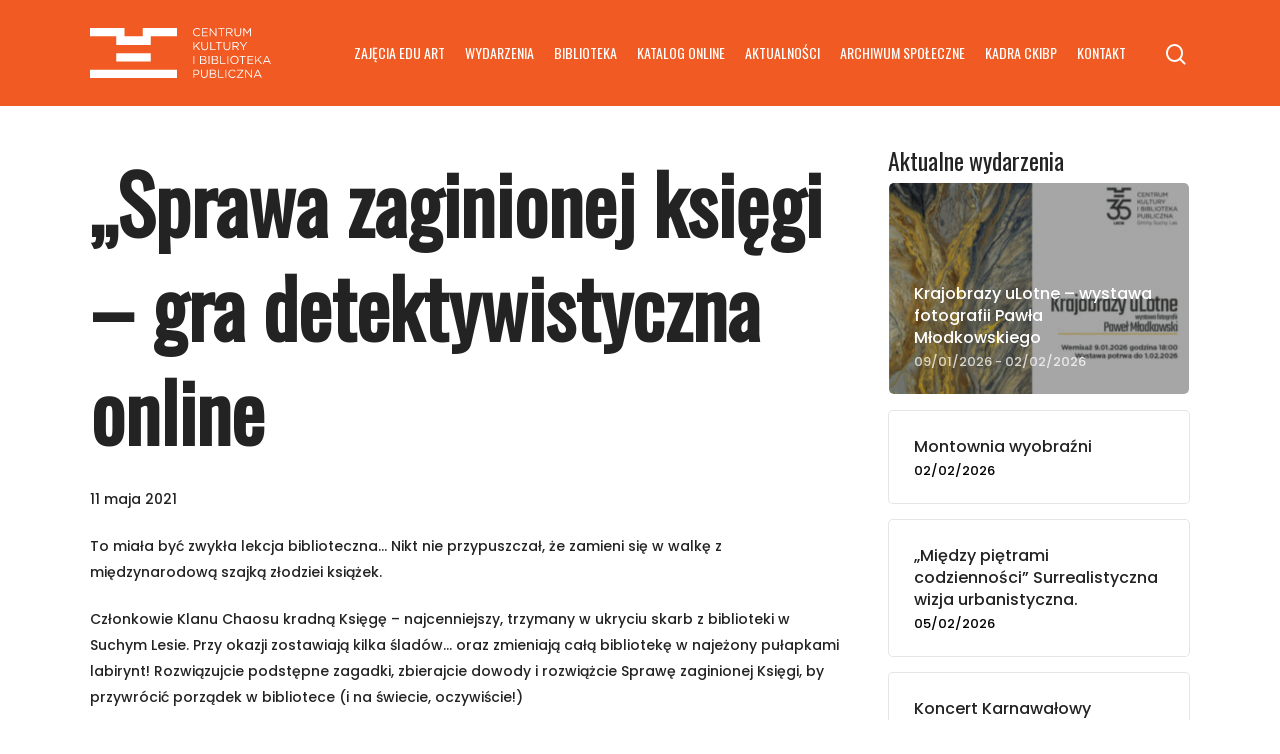

--- FILE ---
content_type: text/html; charset=UTF-8
request_url: https://osrodekkultury.pl/aktualnosc/sprawa-zaginionej-ksiegi-gra-detektywistyczna-online/
body_size: 13471
content:
<!DOCTYPE html>

<html dir="ltr" lang="pl-PL" prefix="og: https://ogp.me/ns#" class="no-js">
<head>
	
	<meta charset="UTF-8">
	
	<meta name="viewport" content="width=device-width, initial-scale=1, maximum-scale=1, user-scalable=0" /><link media="all" href="https://osrodekkultury.pl/wp-content/cache/autoptimize/css/autoptimize_a87ee1987de692e1c24bf43caef232b3.css" rel="stylesheet"><title>„Sprawa zaginionej księgi – gra detektywistyczna online • Centrum Kultury i Biblioteka Publiczna Suchy Las</title>

		<!-- All in One SEO 4.8.7 - aioseo.com -->
	<meta name="description" content="To miała być zwykła lekcja biblioteczna… Nikt nie przypuszczał, że zamieni się w walkę z międzynarodową szajką złodziei książek. Członkowie Klanu Chaosu kradną Księgę – najcenniejszy, trzymany w ukryciu skarb z biblioteki w Suchym Lesie. Przy okazji zostawiają kilka śladów… oraz zmieniają całą bibliotekę w najeżony pułapkami labirynt! Rozwiązujcie podstępne zagadki, zbierajcie dowody i rozwiążcie" />
	<meta name="robots" content="max-image-preview:large" />
	<link rel="canonical" href="https://osrodekkultury.pl/aktualnosc/sprawa-zaginionej-ksiegi-gra-detektywistyczna-online/" />
	<meta name="generator" content="All in One SEO (AIOSEO) 4.8.7" />
		<meta property="og:locale" content="pl_PL" />
		<meta property="og:site_name" content="Centrum Kultury i Biblioteka Publiczna Suchy Las • To miała być zwykła lekcja biblioteczna… Nikt nie przypuszczał, że zamieni się w walkę z międzynarodową szajką złodziei książek. Członkowie Klanu Chaosu kradną Księgę – najcenniejszy, trzymany w ukryciu skarb z biblioteki w Suchym Lesie. Przy okazji zostawiają kilka śladów… oraz zmieniają całą bibliotekę w najeżony pułapkami labirynt! Rozwiązujcie podstępne zagadki, zbierajcie dowody i rozwiążcie" />
		<meta property="og:type" content="article" />
		<meta property="og:title" content="„Sprawa zaginionej księgi – gra detektywistyczna online • Centrum Kultury i Biblioteka Publiczna Suchy Las" />
		<meta property="og:description" content="To miała być zwykła lekcja biblioteczna… Nikt nie przypuszczał, że zamieni się w walkę z międzynarodową szajką złodziei książek. Członkowie Klanu Chaosu kradną Księgę – najcenniejszy, trzymany w ukryciu skarb z biblioteki w Suchym Lesie. Przy okazji zostawiają kilka śladów… oraz zmieniają całą bibliotekę w najeżony pułapkami labirynt! Rozwiązujcie podstępne zagadki, zbierajcie dowody i rozwiążcie" />
		<meta property="og:url" content="https://osrodekkultury.pl/aktualnosc/sprawa-zaginionej-ksiegi-gra-detektywistyczna-online/" />
		<meta property="og:image" content="https://osrodekkultury.pl/wp-content/uploads/2014/06/logo-CKIBP-z-pełną-nazwą1.jpg" />
		<meta property="og:image:secure_url" content="https://osrodekkultury.pl/wp-content/uploads/2014/06/logo-CKIBP-z-pełną-nazwą1.jpg" />
		<meta property="og:image:width" content="650" />
		<meta property="og:image:height" content="241" />
		<meta property="article:published_time" content="2021-05-11T07:45:03+00:00" />
		<meta property="article:modified_time" content="2021-05-11T07:45:03+00:00" />
		<meta property="article:publisher" content="https://www.facebook.com/CKiBP" />
		<meta name="twitter:card" content="summary" />
		<meta name="twitter:title" content="„Sprawa zaginionej księgi – gra detektywistyczna online • Centrum Kultury i Biblioteka Publiczna Suchy Las" />
		<meta name="twitter:description" content="To miała być zwykła lekcja biblioteczna… Nikt nie przypuszczał, że zamieni się w walkę z międzynarodową szajką złodziei książek. Członkowie Klanu Chaosu kradną Księgę – najcenniejszy, trzymany w ukryciu skarb z biblioteki w Suchym Lesie. Przy okazji zostawiają kilka śladów… oraz zmieniają całą bibliotekę w najeżony pułapkami labirynt! Rozwiązujcie podstępne zagadki, zbierajcie dowody i rozwiążcie" />
		<meta name="twitter:image" content="https://osrodekkultury.pl/wp-content/uploads/2014/06/logo-CKIBP-z-pełną-nazwą1.jpg" />
		<script type="application/ld+json" class="aioseo-schema">
			{"@context":"https:\/\/schema.org","@graph":[{"@type":"BreadcrumbList","@id":"https:\/\/osrodekkultury.pl\/aktualnosc\/sprawa-zaginionej-ksiegi-gra-detektywistyczna-online\/#breadcrumblist","itemListElement":[{"@type":"ListItem","@id":"https:\/\/osrodekkultury.pl#listItem","position":1,"name":"Home","item":"https:\/\/osrodekkultury.pl","nextItem":{"@type":"ListItem","@id":"https:\/\/osrodekkultury.pl\/aktualnosc\/#listItem","name":"Aktualnosci"}},{"@type":"ListItem","@id":"https:\/\/osrodekkultury.pl\/aktualnosc\/#listItem","position":2,"name":"Aktualnosci","item":"https:\/\/osrodekkultury.pl\/aktualnosc\/","nextItem":{"@type":"ListItem","@id":"https:\/\/osrodekkultury.pl\/kategorie-aktualnosci\/aktualnosci\/#listItem","name":"Aktualno\u015bci"},"previousItem":{"@type":"ListItem","@id":"https:\/\/osrodekkultury.pl#listItem","name":"Home"}},{"@type":"ListItem","@id":"https:\/\/osrodekkultury.pl\/kategorie-aktualnosci\/aktualnosci\/#listItem","position":3,"name":"Aktualno\u015bci","item":"https:\/\/osrodekkultury.pl\/kategorie-aktualnosci\/aktualnosci\/","nextItem":{"@type":"ListItem","@id":"https:\/\/osrodekkultury.pl\/aktualnosc\/sprawa-zaginionej-ksiegi-gra-detektywistyczna-online\/#listItem","name":"&#8222;Sprawa zaginionej ksi\u0119gi &#8211; gra detektywistyczna online"},"previousItem":{"@type":"ListItem","@id":"https:\/\/osrodekkultury.pl\/aktualnosc\/#listItem","name":"Aktualnosci"}},{"@type":"ListItem","@id":"https:\/\/osrodekkultury.pl\/aktualnosc\/sprawa-zaginionej-ksiegi-gra-detektywistyczna-online\/#listItem","position":4,"name":"&#8222;Sprawa zaginionej ksi\u0119gi &#8211; gra detektywistyczna online","previousItem":{"@type":"ListItem","@id":"https:\/\/osrodekkultury.pl\/kategorie-aktualnosci\/aktualnosci\/#listItem","name":"Aktualno\u015bci"}}]},{"@type":"Organization","@id":"https:\/\/osrodekkultury.pl\/#organization","name":"Centrum Kultury i Biblioteka Publiczna Suchy Las","description":"Wydarzenia, nowo\u015bci ksi\u0105\u017ckowe, aktualno\u015bci Centrum Kultury","url":"https:\/\/osrodekkultury.pl\/","telephone":"+48612500401","logo":{"@type":"ImageObject","url":"https:\/\/osrodekkultury.pl\/wp-content\/uploads\/2014\/01\/centrum-kultury-logo-1.png","@id":"https:\/\/osrodekkultury.pl\/aktualnosc\/sprawa-zaginionej-ksiegi-gra-detektywistyczna-online\/#organizationLogo","width":231,"height":71},"image":{"@id":"https:\/\/osrodekkultury.pl\/aktualnosc\/sprawa-zaginionej-ksiegi-gra-detektywistyczna-online\/#organizationLogo"}},{"@type":"WebPage","@id":"https:\/\/osrodekkultury.pl\/aktualnosc\/sprawa-zaginionej-ksiegi-gra-detektywistyczna-online\/#webpage","url":"https:\/\/osrodekkultury.pl\/aktualnosc\/sprawa-zaginionej-ksiegi-gra-detektywistyczna-online\/","name":"\u201eSprawa zaginionej ksi\u0119gi \u2013 gra detektywistyczna online \u2022 Centrum Kultury i Biblioteka Publiczna Suchy Las","description":"To mia\u0142a by\u0107 zwyk\u0142a lekcja biblioteczna\u2026 Nikt nie przypuszcza\u0142, \u017ce zamieni si\u0119 w walk\u0119 z mi\u0119dzynarodow\u0105 szajk\u0105 z\u0142odziei ksi\u0105\u017cek. Cz\u0142onkowie Klanu Chaosu kradn\u0105 Ksi\u0119g\u0119 \u2013 najcenniejszy, trzymany w ukryciu skarb z biblioteki w Suchym Lesie. Przy okazji zostawiaj\u0105 kilka \u015blad\u00f3w\u2026 oraz zmieniaj\u0105 ca\u0142\u0105 bibliotek\u0119 w naje\u017cony pu\u0142apkami labirynt! Rozwi\u0105zujcie podst\u0119pne zagadki, zbierajcie dowody i rozwi\u0105\u017ccie","inLanguage":"pl-PL","isPartOf":{"@id":"https:\/\/osrodekkultury.pl\/#website"},"breadcrumb":{"@id":"https:\/\/osrodekkultury.pl\/aktualnosc\/sprawa-zaginionej-ksiegi-gra-detektywistyczna-online\/#breadcrumblist"},"image":{"@type":"ImageObject","url":"https:\/\/osrodekkultury.pl\/wp-content\/uploads\/2021\/05\/Sprawa-zaginionej-ksiegi-SZYLD-2.jpg","@id":"https:\/\/osrodekkultury.pl\/aktualnosc\/sprawa-zaginionej-ksiegi-gra-detektywistyczna-online\/#mainImage","width":2250,"height":1544},"primaryImageOfPage":{"@id":"https:\/\/osrodekkultury.pl\/aktualnosc\/sprawa-zaginionej-ksiegi-gra-detektywistyczna-online\/#mainImage"},"datePublished":"2021-05-11T09:45:03+02:00","dateModified":"2021-05-11T09:45:03+02:00"},{"@type":"WebSite","@id":"https:\/\/osrodekkultury.pl\/#website","url":"https:\/\/osrodekkultury.pl\/","name":"Centrum Kultury i Biblioteka Publiczna Suchy Las","description":"Wydarzenia, nowo\u015bci ksi\u0105\u017ckowe, aktualno\u015bci Centrum Kultury","inLanguage":"pl-PL","publisher":{"@id":"https:\/\/osrodekkultury.pl\/#organization"}}]}
		</script>
		<!-- All in One SEO -->

<link rel='dns-prefetch' href='//fonts.googleapis.com' />
<link rel="alternate" type="application/rss+xml" title="Centrum Kultury i Biblioteka Publiczna Suchy Las &raquo; Kanał z wpisami" href="https://osrodekkultury.pl/feed/" />
<link rel="alternate" type="application/rss+xml" title="Centrum Kultury i Biblioteka Publiczna Suchy Las &raquo; Kanał z komentarzami" href="https://osrodekkultury.pl/comments/feed/" />
<link rel="alternate" title="oEmbed (JSON)" type="application/json+oembed" href="https://osrodekkultury.pl/wp-json/oembed/1.0/embed?url=https%3A%2F%2Fosrodekkultury.pl%2Faktualnosc%2Fsprawa-zaginionej-ksiegi-gra-detektywistyczna-online%2F" />
<link rel="alternate" title="oEmbed (XML)" type="text/xml+oembed" href="https://osrodekkultury.pl/wp-json/oembed/1.0/embed?url=https%3A%2F%2Fosrodekkultury.pl%2Faktualnosc%2Fsprawa-zaginionej-ksiegi-gra-detektywistyczna-online%2F&#038;format=xml" />
<style id='wp-img-auto-sizes-contain-inline-css' type='text/css'>
img:is([sizes=auto i],[sizes^="auto," i]){contain-intrinsic-size:3000px 1500px}
/*# sourceURL=wp-img-auto-sizes-contain-inline-css */
</style>
<style id='wp-emoji-styles-inline-css' type='text/css'>

	img.wp-smiley, img.emoji {
		display: inline !important;
		border: none !important;
		box-shadow: none !important;
		height: 1em !important;
		width: 1em !important;
		margin: 0 0.07em !important;
		vertical-align: -0.1em !important;
		background: none !important;
		padding: 0 !important;
	}
/*# sourceURL=wp-emoji-styles-inline-css */
</style>
<style id='wp-block-library-inline-css' type='text/css'>
:root{--wp-block-synced-color:#7a00df;--wp-block-synced-color--rgb:122,0,223;--wp-bound-block-color:var(--wp-block-synced-color);--wp-editor-canvas-background:#ddd;--wp-admin-theme-color:#007cba;--wp-admin-theme-color--rgb:0,124,186;--wp-admin-theme-color-darker-10:#006ba1;--wp-admin-theme-color-darker-10--rgb:0,107,160.5;--wp-admin-theme-color-darker-20:#005a87;--wp-admin-theme-color-darker-20--rgb:0,90,135;--wp-admin-border-width-focus:2px}@media (min-resolution:192dpi){:root{--wp-admin-border-width-focus:1.5px}}.wp-element-button{cursor:pointer}:root .has-very-light-gray-background-color{background-color:#eee}:root .has-very-dark-gray-background-color{background-color:#313131}:root .has-very-light-gray-color{color:#eee}:root .has-very-dark-gray-color{color:#313131}:root .has-vivid-green-cyan-to-vivid-cyan-blue-gradient-background{background:linear-gradient(135deg,#00d084,#0693e3)}:root .has-purple-crush-gradient-background{background:linear-gradient(135deg,#34e2e4,#4721fb 50%,#ab1dfe)}:root .has-hazy-dawn-gradient-background{background:linear-gradient(135deg,#faaca8,#dad0ec)}:root .has-subdued-olive-gradient-background{background:linear-gradient(135deg,#fafae1,#67a671)}:root .has-atomic-cream-gradient-background{background:linear-gradient(135deg,#fdd79a,#004a59)}:root .has-nightshade-gradient-background{background:linear-gradient(135deg,#330968,#31cdcf)}:root .has-midnight-gradient-background{background:linear-gradient(135deg,#020381,#2874fc)}:root{--wp--preset--font-size--normal:16px;--wp--preset--font-size--huge:42px}.has-regular-font-size{font-size:1em}.has-larger-font-size{font-size:2.625em}.has-normal-font-size{font-size:var(--wp--preset--font-size--normal)}.has-huge-font-size{font-size:var(--wp--preset--font-size--huge)}.has-text-align-center{text-align:center}.has-text-align-left{text-align:left}.has-text-align-right{text-align:right}.has-fit-text{white-space:nowrap!important}#end-resizable-editor-section{display:none}.aligncenter{clear:both}.items-justified-left{justify-content:flex-start}.items-justified-center{justify-content:center}.items-justified-right{justify-content:flex-end}.items-justified-space-between{justify-content:space-between}.screen-reader-text{border:0;clip-path:inset(50%);height:1px;margin:-1px;overflow:hidden;padding:0;position:absolute;width:1px;word-wrap:normal!important}.screen-reader-text:focus{background-color:#ddd;clip-path:none;color:#444;display:block;font-size:1em;height:auto;left:5px;line-height:normal;padding:15px 23px 14px;text-decoration:none;top:5px;width:auto;z-index:100000}html :where(.has-border-color){border-style:solid}html :where([style*=border-top-color]){border-top-style:solid}html :where([style*=border-right-color]){border-right-style:solid}html :where([style*=border-bottom-color]){border-bottom-style:solid}html :where([style*=border-left-color]){border-left-style:solid}html :where([style*=border-width]){border-style:solid}html :where([style*=border-top-width]){border-top-style:solid}html :where([style*=border-right-width]){border-right-style:solid}html :where([style*=border-bottom-width]){border-bottom-style:solid}html :where([style*=border-left-width]){border-left-style:solid}html :where(img[class*=wp-image-]){height:auto;max-width:100%}:where(figure){margin:0 0 1em}html :where(.is-position-sticky){--wp-admin--admin-bar--position-offset:var(--wp-admin--admin-bar--height,0px)}@media screen and (max-width:600px){html :where(.is-position-sticky){--wp-admin--admin-bar--position-offset:0px}}

/*# sourceURL=wp-block-library-inline-css */
</style><style id='global-styles-inline-css' type='text/css'>
:root{--wp--preset--aspect-ratio--square: 1;--wp--preset--aspect-ratio--4-3: 4/3;--wp--preset--aspect-ratio--3-4: 3/4;--wp--preset--aspect-ratio--3-2: 3/2;--wp--preset--aspect-ratio--2-3: 2/3;--wp--preset--aspect-ratio--16-9: 16/9;--wp--preset--aspect-ratio--9-16: 9/16;--wp--preset--color--black: #000000;--wp--preset--color--cyan-bluish-gray: #abb8c3;--wp--preset--color--white: #ffffff;--wp--preset--color--pale-pink: #f78da7;--wp--preset--color--vivid-red: #cf2e2e;--wp--preset--color--luminous-vivid-orange: #ff6900;--wp--preset--color--luminous-vivid-amber: #fcb900;--wp--preset--color--light-green-cyan: #7bdcb5;--wp--preset--color--vivid-green-cyan: #00d084;--wp--preset--color--pale-cyan-blue: #8ed1fc;--wp--preset--color--vivid-cyan-blue: #0693e3;--wp--preset--color--vivid-purple: #9b51e0;--wp--preset--gradient--vivid-cyan-blue-to-vivid-purple: linear-gradient(135deg,rgb(6,147,227) 0%,rgb(155,81,224) 100%);--wp--preset--gradient--light-green-cyan-to-vivid-green-cyan: linear-gradient(135deg,rgb(122,220,180) 0%,rgb(0,208,130) 100%);--wp--preset--gradient--luminous-vivid-amber-to-luminous-vivid-orange: linear-gradient(135deg,rgb(252,185,0) 0%,rgb(255,105,0) 100%);--wp--preset--gradient--luminous-vivid-orange-to-vivid-red: linear-gradient(135deg,rgb(255,105,0) 0%,rgb(207,46,46) 100%);--wp--preset--gradient--very-light-gray-to-cyan-bluish-gray: linear-gradient(135deg,rgb(238,238,238) 0%,rgb(169,184,195) 100%);--wp--preset--gradient--cool-to-warm-spectrum: linear-gradient(135deg,rgb(74,234,220) 0%,rgb(151,120,209) 20%,rgb(207,42,186) 40%,rgb(238,44,130) 60%,rgb(251,105,98) 80%,rgb(254,248,76) 100%);--wp--preset--gradient--blush-light-purple: linear-gradient(135deg,rgb(255,206,236) 0%,rgb(152,150,240) 100%);--wp--preset--gradient--blush-bordeaux: linear-gradient(135deg,rgb(254,205,165) 0%,rgb(254,45,45) 50%,rgb(107,0,62) 100%);--wp--preset--gradient--luminous-dusk: linear-gradient(135deg,rgb(255,203,112) 0%,rgb(199,81,192) 50%,rgb(65,88,208) 100%);--wp--preset--gradient--pale-ocean: linear-gradient(135deg,rgb(255,245,203) 0%,rgb(182,227,212) 50%,rgb(51,167,181) 100%);--wp--preset--gradient--electric-grass: linear-gradient(135deg,rgb(202,248,128) 0%,rgb(113,206,126) 100%);--wp--preset--gradient--midnight: linear-gradient(135deg,rgb(2,3,129) 0%,rgb(40,116,252) 100%);--wp--preset--font-size--small: 13px;--wp--preset--font-size--medium: 20px;--wp--preset--font-size--large: 36px;--wp--preset--font-size--x-large: 42px;--wp--preset--spacing--20: 0.44rem;--wp--preset--spacing--30: 0.67rem;--wp--preset--spacing--40: 1rem;--wp--preset--spacing--50: 1.5rem;--wp--preset--spacing--60: 2.25rem;--wp--preset--spacing--70: 3.38rem;--wp--preset--spacing--80: 5.06rem;--wp--preset--shadow--natural: 6px 6px 9px rgba(0, 0, 0, 0.2);--wp--preset--shadow--deep: 12px 12px 50px rgba(0, 0, 0, 0.4);--wp--preset--shadow--sharp: 6px 6px 0px rgba(0, 0, 0, 0.2);--wp--preset--shadow--outlined: 6px 6px 0px -3px rgb(255, 255, 255), 6px 6px rgb(0, 0, 0);--wp--preset--shadow--crisp: 6px 6px 0px rgb(0, 0, 0);}:where(.is-layout-flex){gap: 0.5em;}:where(.is-layout-grid){gap: 0.5em;}body .is-layout-flex{display: flex;}.is-layout-flex{flex-wrap: wrap;align-items: center;}.is-layout-flex > :is(*, div){margin: 0;}body .is-layout-grid{display: grid;}.is-layout-grid > :is(*, div){margin: 0;}:where(.wp-block-columns.is-layout-flex){gap: 2em;}:where(.wp-block-columns.is-layout-grid){gap: 2em;}:where(.wp-block-post-template.is-layout-flex){gap: 1.25em;}:where(.wp-block-post-template.is-layout-grid){gap: 1.25em;}.has-black-color{color: var(--wp--preset--color--black) !important;}.has-cyan-bluish-gray-color{color: var(--wp--preset--color--cyan-bluish-gray) !important;}.has-white-color{color: var(--wp--preset--color--white) !important;}.has-pale-pink-color{color: var(--wp--preset--color--pale-pink) !important;}.has-vivid-red-color{color: var(--wp--preset--color--vivid-red) !important;}.has-luminous-vivid-orange-color{color: var(--wp--preset--color--luminous-vivid-orange) !important;}.has-luminous-vivid-amber-color{color: var(--wp--preset--color--luminous-vivid-amber) !important;}.has-light-green-cyan-color{color: var(--wp--preset--color--light-green-cyan) !important;}.has-vivid-green-cyan-color{color: var(--wp--preset--color--vivid-green-cyan) !important;}.has-pale-cyan-blue-color{color: var(--wp--preset--color--pale-cyan-blue) !important;}.has-vivid-cyan-blue-color{color: var(--wp--preset--color--vivid-cyan-blue) !important;}.has-vivid-purple-color{color: var(--wp--preset--color--vivid-purple) !important;}.has-black-background-color{background-color: var(--wp--preset--color--black) !important;}.has-cyan-bluish-gray-background-color{background-color: var(--wp--preset--color--cyan-bluish-gray) !important;}.has-white-background-color{background-color: var(--wp--preset--color--white) !important;}.has-pale-pink-background-color{background-color: var(--wp--preset--color--pale-pink) !important;}.has-vivid-red-background-color{background-color: var(--wp--preset--color--vivid-red) !important;}.has-luminous-vivid-orange-background-color{background-color: var(--wp--preset--color--luminous-vivid-orange) !important;}.has-luminous-vivid-amber-background-color{background-color: var(--wp--preset--color--luminous-vivid-amber) !important;}.has-light-green-cyan-background-color{background-color: var(--wp--preset--color--light-green-cyan) !important;}.has-vivid-green-cyan-background-color{background-color: var(--wp--preset--color--vivid-green-cyan) !important;}.has-pale-cyan-blue-background-color{background-color: var(--wp--preset--color--pale-cyan-blue) !important;}.has-vivid-cyan-blue-background-color{background-color: var(--wp--preset--color--vivid-cyan-blue) !important;}.has-vivid-purple-background-color{background-color: var(--wp--preset--color--vivid-purple) !important;}.has-black-border-color{border-color: var(--wp--preset--color--black) !important;}.has-cyan-bluish-gray-border-color{border-color: var(--wp--preset--color--cyan-bluish-gray) !important;}.has-white-border-color{border-color: var(--wp--preset--color--white) !important;}.has-pale-pink-border-color{border-color: var(--wp--preset--color--pale-pink) !important;}.has-vivid-red-border-color{border-color: var(--wp--preset--color--vivid-red) !important;}.has-luminous-vivid-orange-border-color{border-color: var(--wp--preset--color--luminous-vivid-orange) !important;}.has-luminous-vivid-amber-border-color{border-color: var(--wp--preset--color--luminous-vivid-amber) !important;}.has-light-green-cyan-border-color{border-color: var(--wp--preset--color--light-green-cyan) !important;}.has-vivid-green-cyan-border-color{border-color: var(--wp--preset--color--vivid-green-cyan) !important;}.has-pale-cyan-blue-border-color{border-color: var(--wp--preset--color--pale-cyan-blue) !important;}.has-vivid-cyan-blue-border-color{border-color: var(--wp--preset--color--vivid-cyan-blue) !important;}.has-vivid-purple-border-color{border-color: var(--wp--preset--color--vivid-purple) !important;}.has-vivid-cyan-blue-to-vivid-purple-gradient-background{background: var(--wp--preset--gradient--vivid-cyan-blue-to-vivid-purple) !important;}.has-light-green-cyan-to-vivid-green-cyan-gradient-background{background: var(--wp--preset--gradient--light-green-cyan-to-vivid-green-cyan) !important;}.has-luminous-vivid-amber-to-luminous-vivid-orange-gradient-background{background: var(--wp--preset--gradient--luminous-vivid-amber-to-luminous-vivid-orange) !important;}.has-luminous-vivid-orange-to-vivid-red-gradient-background{background: var(--wp--preset--gradient--luminous-vivid-orange-to-vivid-red) !important;}.has-very-light-gray-to-cyan-bluish-gray-gradient-background{background: var(--wp--preset--gradient--very-light-gray-to-cyan-bluish-gray) !important;}.has-cool-to-warm-spectrum-gradient-background{background: var(--wp--preset--gradient--cool-to-warm-spectrum) !important;}.has-blush-light-purple-gradient-background{background: var(--wp--preset--gradient--blush-light-purple) !important;}.has-blush-bordeaux-gradient-background{background: var(--wp--preset--gradient--blush-bordeaux) !important;}.has-luminous-dusk-gradient-background{background: var(--wp--preset--gradient--luminous-dusk) !important;}.has-pale-ocean-gradient-background{background: var(--wp--preset--gradient--pale-ocean) !important;}.has-electric-grass-gradient-background{background: var(--wp--preset--gradient--electric-grass) !important;}.has-midnight-gradient-background{background: var(--wp--preset--gradient--midnight) !important;}.has-small-font-size{font-size: var(--wp--preset--font-size--small) !important;}.has-medium-font-size{font-size: var(--wp--preset--font-size--medium) !important;}.has-large-font-size{font-size: var(--wp--preset--font-size--large) !important;}.has-x-large-font-size{font-size: var(--wp--preset--font-size--x-large) !important;}
/*# sourceURL=global-styles-inline-css */
</style>

<style id='classic-theme-styles-inline-css' type='text/css'>
/*! This file is auto-generated */
.wp-block-button__link{color:#fff;background-color:#32373c;border-radius:9999px;box-shadow:none;text-decoration:none;padding:calc(.667em + 2px) calc(1.333em + 2px);font-size:1.125em}.wp-block-file__button{background:#32373c;color:#fff;text-decoration:none}
/*# sourceURL=/wp-includes/css/classic-themes.min.css */
</style>



<style id='main-styles-inline-css' type='text/css'>
html:not(.page-trans-loaded) { background-color: #ffffff; }
/*# sourceURL=main-styles-inline-css */
</style>


<link rel='stylesheet' id='nectar_default_font_open_sans-css' href='https://fonts.googleapis.com/css?family=Open+Sans%3A300%2C400%2C600%2C700&#038;subset=latin%2Clatin-ext' type='text/css' media='all' />






<style id='dynamic-css-inline-css' type='text/css'>
#header-space{background-color:#ffffff}@media only screen and (min-width:1000px){body #ajax-content-wrap.no-scroll{min-height:calc(100vh - 106px);height:calc(100vh - 106px)!important;}}@media only screen and (min-width:1000px){#page-header-wrap.fullscreen-header,#page-header-wrap.fullscreen-header #page-header-bg,html:not(.nectar-box-roll-loaded) .nectar-box-roll > #page-header-bg.fullscreen-header,.nectar_fullscreen_zoom_recent_projects,#nectar_fullscreen_rows:not(.afterLoaded) > div{height:calc(100vh - 105px);}.wpb_row.vc_row-o-full-height.top-level,.wpb_row.vc_row-o-full-height.top-level > .col.span_12{min-height:calc(100vh - 105px);}html:not(.nectar-box-roll-loaded) .nectar-box-roll > #page-header-bg.fullscreen-header{top:106px;}.nectar-slider-wrap[data-fullscreen="true"]:not(.loaded),.nectar-slider-wrap[data-fullscreen="true"]:not(.loaded) .swiper-container{height:calc(100vh - 104px)!important;}.admin-bar .nectar-slider-wrap[data-fullscreen="true"]:not(.loaded),.admin-bar .nectar-slider-wrap[data-fullscreen="true"]:not(.loaded) .swiper-container{height:calc(100vh - 104px - 32px)!important;}}#nectar_fullscreen_rows{background-color:;}
._archive_gallery .work-item.style-2 .vert-center h3 {
    display:none!important;
}
/*# sourceURL=dynamic-css-inline-css */
</style>
<link rel='stylesheet' id='redux-google-fonts-salient_redux-css' href='https://fonts.googleapis.com/css?family=Oswald%3A400%7CPoppins%3A500&#038;subset=latin-ext&#038;ver=1732013654' type='text/css' media='all' />

<script type="text/javascript" src="https://osrodekkultury.pl/wp-includes/js/jquery/jquery.min.js?ver=3.7.1" id="jquery-core-js"></script>

<link rel="https://api.w.org/" href="https://osrodekkultury.pl/wp-json/" /><link rel="EditURI" type="application/rsd+xml" title="RSD" href="https://osrodekkultury.pl/xmlrpc.php?rsd" />
<meta name="generator" content="WordPress 6.9" />
<link rel='shortlink' href='https://osrodekkultury.pl/?p=11923' />
<link rel="preload" href="https://osrodekkultury.pl/wp-content/themes/suchylas/css/fonts/icomoon.woff" as="font" crossorigin><link rel="preload" href="https://osrodekkultury.pl/wp-content/themes/suchylas/css/fonts/icomoon.ttf" as="font" crossorigin><script type="text/javascript"> var root = document.getElementsByTagName( "html" )[0]; root.setAttribute( "class", "js" ); </script><style type="text/css">.recentcomments a{display:inline !important;padding:0 !important;margin:0 !important;}</style><meta name="generator" content="Powered by WPBakery Page Builder - drag and drop page builder for WordPress."/>
<link rel="icon" href="https://osrodekkultury.pl/wp-content/uploads/2021/02/cropped-favicon-32x32.png" sizes="32x32" />
<link rel="icon" href="https://osrodekkultury.pl/wp-content/uploads/2021/02/cropped-favicon-192x192.png" sizes="192x192" />
<link rel="apple-touch-icon" href="https://osrodekkultury.pl/wp-content/uploads/2021/02/cropped-favicon-180x180.png" />
<meta name="msapplication-TileImage" content="https://osrodekkultury.pl/wp-content/uploads/2021/02/cropped-favicon-270x270.png" />
<noscript><style> .wpb_animate_when_almost_visible { opacity: 1; }</style></noscript>	
</head>


<body class="wp-singular news-template-default single single-news postid-11923 wp-theme-suchylas wp-child-theme-suchylas-child nectar-auto-lightbox material wpb-js-composer js-comp-ver-6.4.2 vc_responsive" data-footer-reveal="false" data-footer-reveal-shadow="none" data-header-format="default" data-body-border="off" data-boxed-style="" data-header-breakpoint="1000" data-dropdown-style="minimal" data-cae="easeOutCubic" data-cad="750" data-megamenu-width="contained" data-aie="none" data-ls="fancybox" data-apte="standard" data-hhun="0" data-fancy-form-rcs="default" data-form-style="default" data-form-submit="regular" data-is="minimal" data-button-style="slightly_rounded_shadow" data-user-account-button="false" data-flex-cols="true" data-col-gap="default" data-header-inherit-rc="false" data-header-search="true" data-animated-anchors="true" data-ajax-transitions="true" data-full-width-header="false" data-slide-out-widget-area="true" data-slide-out-widget-area-style="slide-out-from-right" data-user-set-ocm="off" data-loading-animation="none" data-bg-header="false" data-responsive="1" data-ext-responsive="true" data-header-resize="1" data-header-color="custom" data-cart="false" data-remove-m-parallax="1" data-remove-m-video-bgs="1" data-m-animate="0" data-force-header-trans-color="light" data-smooth-scrolling="0" data-permanent-transparent="false" >
	
	<script type="text/javascript"> if(navigator.userAgent.match(/(Android|iPod|iPhone|iPad|BlackBerry|IEMobile|Opera Mini)/)) { document.body.className += " using-mobile-browser "; } </script><div class="ocm-effect-wrap"><div class="ocm-effect-wrap-inner"><div id="ajax-loading-screen" data-disable-mobile="1" data-disable-fade-on-click="1" data-effect="standard" data-method="standard"><div class="loading-icon none"><div class="material-icon">
									 <div class="spinner">
										 <div class="right-side"><div class="bar"></div></div>
										 <div class="left-side"><div class="bar"></div></div>
									 </div>
									 <div class="spinner color-2">
										 <div class="right-side"><div class="bar"></div></div>
										 <div class="left-side"><div class="bar"></div></div>
									 </div>
								 </div></div></div>	
	<div id="header-space"  data-header-mobile-fixed='false'></div> 
	
		
	<div id="header-outer" data-has-menu="true" data-has-buttons="yes" data-header-button_style="default" data-using-pr-menu="false" data-mobile-fixed="false" data-ptnm="false" data-lhe="animated_underline" data-user-set-bg="#f15a22" data-format="default" data-permanent-transparent="false" data-megamenu-rt="0" data-remove-fixed="0" data-header-resize="1" data-cart="false" data-transparency-option="" data-box-shadow="large" data-shrink-num="6" data-using-secondary="0" data-using-logo="1" data-logo-height="50" data-m-logo-height="30" data-padding="28" data-full-width="false" data-condense="false" >
		
		
<div id="search-outer" class="nectar">
	<div id="search">
		<div class="container">
			 <div id="search-box">
				 <div class="inner-wrap">
					 <div class="col span_12">
						  <form role="search" action="https://osrodekkultury.pl/" method="GET">
														 <input type="text" name="s"  value="" placeholder="Szukaj" /> 
							 								
						<span>ENTER aby zatwierdzić, ESC aby wyjść</span>						</form>
					</div><!--/span_12-->
				</div><!--/inner-wrap-->
			 </div><!--/search-box-->
			 <div id="close"><a href="#">
				<span class="close-wrap"> <span class="close-line close-line1"></span> <span class="close-line close-line2"></span> </span>				 </a></div>
		 </div><!--/container-->
	</div><!--/search-->
</div><!--/search-outer-->

<header id="top">
	<div class="container">
		<div class="row">
			<div class="col span_3">
				<a id="logo" href="https://osrodekkultury.pl" data-supplied-ml-starting-dark="false" data-supplied-ml-starting="false" data-supplied-ml="false" >
					<img class="stnd default-logo dark-version" alt="Centrum Kultury i Biblioteka Publiczna Suchy Las" src="https://osrodekkultury.pl/wp-content/uploads/2021/02/ckipb-logo-white.svg" srcset="https://osrodekkultury.pl/wp-content/uploads/2021/02/ckipb-logo-white.svg 1x, https://osrodekkultury.pl/wp-content/uploads/2021/02/ckipb-logo-white.svg 2x" /> 
				</a>
				
							</div><!--/span_3-->
			
			<div class="col span_9 col_last">
									<a class="mobile-search" href="#searchbox"><span class="nectar-icon icon-salient-search" aria-hidden="true"></span></a>
										<div class="slide-out-widget-area-toggle mobile-icon slide-out-from-right" data-custom-color="false" data-icon-animation="simple-transform">
						<div> <a href="#sidewidgetarea" aria-label="Navigation Menu" aria-expanded="false" class="closed">
							<span aria-hidden="true"> <i class="lines-button x2"> <i class="lines"></i> </i> </span>
						</a></div> 
					</div>
								
									
					<nav>
						
						<ul class="sf-menu">	
							<li id="menu-item-20019" class="menu-item menu-item-type-post_type menu-item-object-page menu-item-20019"><a href="https://osrodekkultury.pl/eduart/">ZAJĘCIA EDU ART</a></li>
<li id="menu-item-131" class="menu-item menu-item-type-post_type menu-item-object-page menu-item-has-children menu-item-131"><a href="https://osrodekkultury.pl/aktualne-wydarzenia/">Wydarzenia</a>
<ul class="sub-menu">
	<li id="menu-item-141" class="menu-item menu-item-type-post_type menu-item-object-page menu-item-141"><a href="https://osrodekkultury.pl/aktualne-wydarzenia/">Aktualne wydarzenia</a></li>
	<li id="menu-item-130" class="menu-item menu-item-type-post_type menu-item-object-page menu-item-130"><a href="https://osrodekkultury.pl/archiwalne-wydarzenia/">Archiwalne wydarzenia</a></li>
</ul>
</li>
<li id="menu-item-132" class="menu-item menu-item-type-post_type menu-item-object-page menu-item-has-children menu-item-132"><a href="https://osrodekkultury.pl/biblioteka/">Biblioteka</a>
<ul class="sub-menu">
	<li id="menu-item-136" class="menu-item menu-item-type-post_type menu-item-object-page menu-item-136"><a href="https://osrodekkultury.pl/biblioteka/">Serwis Biblioteki Publicznej</a></li>
	<li id="menu-item-2121" class="menu-item menu-item-type-post_type menu-item-object-page menu-item-2121"><a href="https://osrodekkultury.pl/biblioteka/historia-biblioteki/">Historia biblioteki</a></li>
	<li id="menu-item-15854" class="menu-item menu-item-type-post_type menu-item-object-page menu-item-15854"><a href="https://osrodekkultury.pl/biblioteka/jak-zapisac-sie-do-biblioteki/">Jak zapisać się do biblioteki?</a></li>
	<li id="menu-item-15860" class="menu-item menu-item-type-post_type menu-item-object-page menu-item-15860"><a href="https://osrodekkultury.pl/biblioteka/jak-korzystac-z-biblioteki/">Jak korzystać z biblioteki?</a></li>
	<li id="menu-item-2105" class="menu-item menu-item-type-post_type menu-item-object-page menu-item-2105"><a href="https://osrodekkultury.pl/biblioteka/regulamin-biblioteki-2/">Regulamin biblioteki</a></li>
	<li id="menu-item-15533" class="menu-item menu-item-type-post_type menu-item-object-page menu-item-15533"><a href="https://osrodekkultury.pl/biblioteka/regulamin-korzystania-z-e-bookow/">Regulamin korzystania z e-booków</a></li>
	<li id="menu-item-6307" class="menu-item menu-item-type-post_type menu-item-object-page menu-item-6307"><a href="https://osrodekkultury.pl/biblioteka/zasady-przyjmowania-darow/">Zasady przyjmowania darów</a></li>
	<li id="menu-item-14901" class="menu-item menu-item-type-post_type menu-item-object-page menu-item-14901"><a href="https://osrodekkultury.pl/biblioteka/harmonogram_otwartych_sobot/">Harmonogram otwartych sobót</a></li>
	<li id="menu-item-17676" class="menu-item menu-item-type-post_type menu-item-object-page menu-item-17676"><a href="https://osrodekkultury.pl/biblioteka/lekcje-biblioteczne/">Lekcje biblioteczne</a></li>
	<li id="menu-item-3594" class="menu-item menu-item-type-post_type menu-item-object-page menu-item-3594"><a href="https://osrodekkultury.pl/biblioteka/linki/">Linki</a></li>
	<li id="menu-item-2116" class="menu-item menu-item-type-post_type menu-item-object-page menu-item-2116"><a href="https://osrodekkultury.pl/biblioteka/kontakt/">Kontakt z Biblioteką</a></li>
</ul>
</li>
<li id="menu-item-8417" class="menu-item menu-item-type-custom menu-item-object-custom menu-item-has-children menu-item-8417"><a href="http://www.suchylas-bpg.sowwwa.pl/">Katalog online</a>
<ul class="sub-menu">
	<li id="menu-item-8808" class="menu-item menu-item-type-custom menu-item-object-custom menu-item-8808"><a href="https://www.suchylas-bpg.sowwwa.pl/sowacgi.php?KatID=0&#038;typ=acc&#038;id=info">Zaloguj się</a></li>
	<li id="menu-item-9032" class="menu-item menu-item-type-custom menu-item-object-custom menu-item-9032"><a href="https://www.suchylas-bpg.sowwwa.pl/sowacgi.php?typ=acc&#038;KatID=0&#038;op=ZAPBIB">Zapisz się do biblioteki</a></li>
</ul>
</li>
<li id="menu-item-140" class="menu-item menu-item-type-post_type menu-item-object-page menu-item-140"><a href="https://osrodekkultury.pl/aktualnosci/">Aktualności</a></li>
<li id="menu-item-18505" class="menu-item menu-item-type-post_type menu-item-object-page menu-item-18505"><a href="https://osrodekkultury.pl/archiwum-spoleczne/">Archiwum społeczne</a></li>
<li id="menu-item-11457" class="menu-item menu-item-type-post_type menu-item-object-page menu-item-has-children menu-item-11457"><a href="https://osrodekkultury.pl/nasza-kadra/">Kadra CKiBP</a>
<ul class="sub-menu">
	<li id="menu-item-11459" class="menu-item menu-item-type-post_type menu-item-object-page menu-item-11459"><a href="https://osrodekkultury.pl/nasza-kadra/">Nasza kadra</a></li>
	<li id="menu-item-11458" class="menu-item menu-item-type-post_type menu-item-object-page menu-item-11458"><a href="https://osrodekkultury.pl/wspolpracuja-z-nami/">Instruktorzy zajęć</a></li>
</ul>
</li>
<li id="menu-item-11471" class="menu-item menu-item-type-post_type menu-item-object-page menu-item-has-children menu-item-11471"><a href="https://osrodekkultury.pl/kontakt/">Kontakt</a>
<ul class="sub-menu">
	<li id="menu-item-11472" class="menu-item menu-item-type-post_type menu-item-object-page menu-item-11472"><a href="https://osrodekkultury.pl/kontakt/">Suchy Las</a></li>
	<li id="menu-item-11474" class="menu-item menu-item-type-post_type menu-item-object-page menu-item-11474"><a href="https://osrodekkultury.pl/filia-w-chludowie/">Stary Bar w Chludowie</a></li>
	<li id="menu-item-11473" class="menu-item menu-item-type-post_type menu-item-object-page menu-item-11473"><a href="https://osrodekkultury.pl/kontakt/skrzynka-pomyslow/">Skrzynka pomysłów</a></li>
</ul>
</li>
						</ul>
						

													<ul class="buttons sf-menu" data-user-set-ocm="off">
								
								<li id="search-btn"><div><a href="#searchbox"><span class="icon-salient-search" aria-hidden="true"></span></a></div> </li>								
							</ul>
												
					</nav>
					
										
				</div><!--/span_9-->
				
								
			</div><!--/row-->
					</div><!--/container-->
	</header>
		
	</div>
	
		
	<div id="ajax-content-wrap">
		
		

<div class="container-wrap">

    <div class="container main-content">
        <div class="row">

            <div class="post-area col span_9">

                <article id="post-11923" class="post-11923 news type-news status-publish has-post-thumbnail newsCategories-aktualnosci newsCategories-aktualnosci-biblioteczne newsCategories-warsztaty-w-bibliotece">
                    <div class="inner-wrap">
                        <div class="post-content" data-hide-featured-media="1">
                            <div class="content-inner">
                                
        
		<div id="fws_697e9dde3d8fe"  data-column-margin="default" data-midnight="dark"  class="wpb_row vc_row-fluid vc_row standard_section page-title"  style="padding-top: 0px; padding-bottom: 0px; "><div class="row-bg-wrap" data-bg-animation="none" data-bg-overlay="false"><div class="inner-wrap"><div class="row-bg"  style=""></div></div><div class="row-bg-overlay" ></div></div><div class="row_col_wrap_12 col span_12 dark left">
            
	<div  class="vc_col-sm-12 wpb_column column_container vc_column_container col no-extra-padding inherit_tablet inherit_phone "  data-t-w-inherits="default" data-bg-cover="" data-padding-pos="all" data-has-bg-color="false" data-bg-color="" data-bg-opacity="1" data-hover-bg="" data-hover-bg-opacity="1" data-animation="" data-delay="0" >
		<div class="vc_column-inner" ><div class="column-bg-overlay-wrap" data-bg-animation="none"><div class="column-bg-overlay"></div></div>
			<div class="wpb_wrapper">
				
                <div class="nectar-split-heading" data-animation-type="default" data-animation-delay="0" data-custom-font-size="false" ><div class="heading-line" > <div>                    <h1>&#8222;Sprawa zaginionej księgi &#8211; gra detektywistyczna online</h1> </div> </div><div class="heading-line" > <div>                 </div> </div></div>
                
<div class="wpb_text_column wpb_content_element " >
	<div class="wpb_wrapper">
		<p>11 maja 2021</p>
	</div>
</div>




            
			</div> 
		</div>
	</div> 

        </div></div>
        
		<div id="fws_697e9dde3e93d"  data-column-margin="default" data-midnight="dark"  class="wpb_row vc_row-fluid vc_row standard_section "  style="padding-top: 0px; padding-bottom: 0px; "><div class="row-bg-wrap" data-bg-animation="none" data-bg-overlay="false"><div class="inner-wrap"><div class="row-bg"  style=""></div></div><div class="row-bg-overlay" ></div></div><div class="row_col_wrap_12 col span_12 dark left">
            
	<div  class="vc_col-sm-12 wpb_column column_container vc_column_container col no-extra-padding inherit_tablet inherit_phone "  data-t-w-inherits="default" data-bg-cover="" data-padding-pos="all" data-has-bg-color="false" data-bg-color="" data-bg-opacity="1" data-hover-bg="" data-hover-bg-opacity="1" data-animation="" data-delay="0" >
		<div class="vc_column-inner" ><div class="column-bg-overlay-wrap" data-bg-animation="none"><div class="column-bg-overlay"></div></div>
			<div class="wpb_wrapper">
				
                
<div class="wpb_text_column wpb_content_element " >
	<div class="wpb_wrapper">
		<p>To miała być zwykła lekcja biblioteczna… Nikt nie przypuszczał, że zamieni się w walkę z międzynarodową szajką złodziei książek.</p>
<p>Członkowie Klanu Chaosu kradną Księgę – najcenniejszy, trzymany w ukryciu skarb z biblioteki w Suchym Lesie. Przy okazji zostawiają kilka śladów… oraz zmieniają całą bibliotekę w najeżony pułapkami labirynt! Rozwiązujcie podstępne zagadki, zbierajcie dowody i rozwiążcie Sprawę zaginionej Księgi, by przywrócić porządek w bibliotece (i na świecie, oczywiście!)</p>
<p>Grę udostępniamy w ramach XVIII ogólnopolskiego Tygodnia Bibliotek, który w tym roku obchodzimy pod hasłem „Znajdziesz mnie w bibliotece”. Oprócz wciągających lektur w naszej bibliotece znajdziecie również dreszczyk przygody!</p>
<p>Aby zagrać w grę, wystarczy pobrać na telefon lub tablet bezpłatną aplikację Action Track i zeskanować kod QR. Powodzenia!</p>
<p><img loading="lazy" decoding="async" class="alignnone wp-image-11913 aligncenter" src="https://osrodekkultury.pl/wp-content/uploads/2021/05/Sprawa-zaginionej-ksiegi-SZYLD-1024x1024.jpg" alt="Wczytaj kod QR znajdujący się na środku ilustracji, aby otworzyć grę &quot;Sprawa zaginionej księgi&quot; w aplikacji Action Track." width="980" height="980" srcset="https://osrodekkultury.pl/wp-content/uploads/2021/05/Sprawa-zaginionej-ksiegi-SZYLD-1024x1024.jpg 1024w, https://osrodekkultury.pl/wp-content/uploads/2021/05/Sprawa-zaginionej-ksiegi-SZYLD-300x300.jpg 300w, https://osrodekkultury.pl/wp-content/uploads/2021/05/Sprawa-zaginionej-ksiegi-SZYLD-150x150.jpg 150w, https://osrodekkultury.pl/wp-content/uploads/2021/05/Sprawa-zaginionej-ksiegi-SZYLD-768x768.jpg 768w, https://osrodekkultury.pl/wp-content/uploads/2021/05/Sprawa-zaginionej-ksiegi-SZYLD-1536x1536.jpg 1536w, https://osrodekkultury.pl/wp-content/uploads/2021/05/Sprawa-zaginionej-ksiegi-SZYLD-2048x2048.jpg 2048w, https://osrodekkultury.pl/wp-content/uploads/2021/05/Sprawa-zaginionej-ksiegi-SZYLD-100x100.jpg 100w, https://osrodekkultury.pl/wp-content/uploads/2021/05/Sprawa-zaginionej-ksiegi-SZYLD-140x140.jpg 140w, https://osrodekkultury.pl/wp-content/uploads/2021/05/Sprawa-zaginionej-ksiegi-SZYLD-500x500.jpg 500w, https://osrodekkultury.pl/wp-content/uploads/2021/05/Sprawa-zaginionej-ksiegi-SZYLD-350x350.jpg 350w, https://osrodekkultury.pl/wp-content/uploads/2021/05/Sprawa-zaginionej-ksiegi-SZYLD-1000x1000.jpg 1000w, https://osrodekkultury.pl/wp-content/uploads/2021/05/Sprawa-zaginionej-ksiegi-SZYLD-800x800.jpg 800w, https://osrodekkultury.pl/wp-content/uploads/2021/05/Sprawa-zaginionej-ksiegi-SZYLD-1320x1320.jpg 1320w, https://osrodekkultury.pl/wp-content/uploads/2021/05/Sprawa-zaginionej-ksiegi-SZYLD-80x80.jpg 80w" sizes="auto, (max-width: 980px) 100vw, 980px" /></p>
	</div>
</div>




            
			</div> 
		</div>
	</div> 

        </div></div>
                            </div>
                        </div>
                    </div>
                </article>

            </div>

            <div id="sidebar" data-nectar-ss="1" class="col span_3 col_last library-sidebar">
                <div id="nectar_popular_posts-2" class="widget nectar_popular_posts_widget">
    <h2>Aktualne wydarzenia</h2>
    <ul class="nectar_blog_posts_popular nectar_widget" data-style="hover-featured-image">
                <li class="has-img">
            <a href="https://osrodekkultury.pl/wydarzenia/krajobrazy-ulotne-wystawa-fotografii-pawla-mlodkowskiego/">
                <div class="popular-featured-img" style="background-image: url(https://osrodekkultury.pl/wp-content/uploads/2025/12/615x460a-300x224.jpg);"></div>
                <span class="meta-wrap">
                    <span class="post-title">Krajobrazy uLotne – wystawa fotografii Pawła Młodkowskiego</span>
                    <span class="post-date">09/01/2026 - 02/02/2026</span>
                </span>
            </a>
        </li>
                <li class="has-img">
            <a href="https://osrodekkultury.pl/wydarzenia/montownia-wyobrazni-25/">
                <div class="popular-featured-img" style="background-image: url(https://osrodekkultury.pl/wp-content/uploads/2025/12/SZYLD-MW-Styczen-2026-300x224.png);"></div>
                <span class="meta-wrap">
                    <span class="post-title">Montownia wyobraźni</span>
                    <span class="post-date">02/02/2026</span>
                </span>
            </a>
        </li>
                <li class="has-img">
            <a href="https://osrodekkultury.pl/wydarzenia/m-sobierajski/">
                <div class="popular-featured-img" style="background-image: url(https://osrodekkultury.pl/wp-content/uploads/2026/01/615x460-1-300x224.jpg);"></div>
                <span class="meta-wrap">
                    <span class="post-title">&#8222;Między piętrami codzienności&#8221;  Surrealistyczna wizja urbanistyczna.</span>
                    <span class="post-date">05/02/2026</span>
                </span>
            </a>
        </li>
                <li class="has-img">
            <a href="https://osrodekkultury.pl/wydarzenia/koncert-karnawalowy-orkiestry-detej-z-chludowa-2/">
                <div class="popular-featured-img" style="background-image: url(https://osrodekkultury.pl/wp-content/uploads/2026/01/615x460-300x224.jpg);"></div>
                <span class="meta-wrap">
                    <span class="post-title">Koncert Karnawałowy Orkiestry Dętej z Chludowa</span>
                    <span class="post-date">08/02/2026</span>
                </span>
            </a>
        </li>
                <li class="has-img">
            <a href="https://osrodekkultury.pl/wydarzenia/ksiazkolazy-operacja-balwan/">
                <div class="popular-featured-img" style="background-image: url(https://osrodekkultury.pl/wp-content/uploads/2026/01/SZYLD-Ksiazkolazy-Luty-300x224.png);"></div>
                <span class="meta-wrap">
                    <span class="post-title">Książkołazy – Operacja bałwan</span>
                    <span class="post-date">13/02/2026</span>
                </span>
            </a>
        </li>
                <li class="has-img">
            <a href="https://osrodekkultury.pl/wydarzenia/bajeczny-poranek-niewidzialna-nic/">
                <div class="popular-featured-img" style="background-image: url(https://osrodekkultury.pl/wp-content/uploads/2026/01/SZYLD-Bajeczny-poranek-Luty-300x224.png);"></div>
                <span class="meta-wrap">
                    <span class="post-title">Bajeczny poranek – Niewidzialna nić</span>
                    <span class="post-date">14/02/2026</span>
                </span>
            </a>
        </li>
            </ul>
    <a class="nectar-button medium see-through extra-color-3 wpb_animate_when_almost_visible wpb_fadeIn fadeIn"  style=""  href="/aktualne-wydarzenia/" data-color-override="false" data-hover-color-override="false" data-hover-text-color-override="#fff"><span>wszystkie aktualne</span></a>
</div>
            </div>

        </div>
    </div>
</div>


<div id="footer-outer" data-midnight="light" data-cols="3" data-custom-color="true" data-disable-copyright="false" data-matching-section-color="true" data-copyright-line="true" data-using-bg-img="false" data-bg-img-overlay="0.8" data-full-width="false" data-using-widget-area="true" data-link-hover="underline">
	
		
	<div id="footer-widgets" data-has-widgets="true" data-cols="3">
		
		<div class="container">
			
						
			<div class="row">
				
								
				<div class="col span_4">
					<!-- Footer widget area 1 -->
					<div id="custom_html-2" class="widget_text widget widget_custom_html"><div class="textwidget custom-html-widget"><h3>
	Centrum Kultury i Biblioteka Publiczna
</h3>
<p>
	ul. Szkolna 16<br>
	62-002 Suchy Las<br>
	T: <a href="tel:0048612500400">61 2500 400</a><br>
	E: <a href="mailto:kontakt@osrodekkultury.pl">kontakt@osrodekkultury.pl</a>
</p>
<p class="contact-more">
	<a href="/kontakt/">więcej</a>
</p>
</div></div>					</div><!--/span_3-->
					
											
						<div class="col span_4">
							<!-- Footer widget area 2 -->
							<div id="custom_html-3" class="widget_text widget widget_custom_html"><div class="textwidget custom-html-widget"><h3>
	Filia STARY BAR<br>w Chludowie
</h3>
<p>
	ul. Poznańska 11<br>
	62-001 Chludowo<br>
	T: <a href="tel:0048612500430">612 500 430</a><br>
	E: <a href="mailto:starybar@osrodekkultury.pl">starybar@osrodekkultury.pl</a>
</p>
<p class="contact-more">
	<a href="/kontakt/filia-w-chludowie/">więcej</a>
</p>
</div></div>								
							</div><!--/span_3-->
							
												
						
													<div class="col span_4">
								<!-- Footer widget area 3 -->
								<div id="custom_html-4" class="widget_text widget widget_custom_html"><div class="textwidget custom-html-widget"><h3>
	Polecamy
</h3>
<div class="footer-logos">
	<a href="http://bip.osrodekkultury.pl/" target="_blank" rel="nofollow">
	<img src="/wp-content/uploads/2021/02/ck-logo-bip.png" alt="Biuletyn Informacji Publicznej Centrum Kultury i Biblioteka Publiczna w Suchym Lesie">
	</a>
		<a href="https://www.suchylas.pl/" target="_blank" rel="nofollow">
	<img src="/wp-content/uploads/2021/02/ck-logo-suchylas.png" alt="Serwis Gminy Suchy Las">
	</a>
	<a href="https://www.bilety24.pl/organizator/centrum-kultury-i-biblioteka-publiczna-gminy-suchy-las-491.html" target="_blank" rel="nofollow">
		<img src="/wp-content/uploads/2021/02/ck-logo-bilety24.png" alt="Bilety na imprezy Centrum Kultury i Biblioteka Publiczna">
	</a>
	<a href="http://www.chludowianie.pl/"_blank" rel="nofollow">
		<img src="https://osrodekkultury.pl/wp-content/uploads/2025/07/chludowianie-poziom-szary.png" alt="ZPiT Chludowianie">
	</a>
		<a href="https://orkiestrachludowo.pl/" target="_blank" rel="nofollow">
	<img src="/wp-content/uploads/2021/02/ck-logo-chludowo.png" alt="Serwis Orkiestry Chludowo">
	</a>
</div></div></div>									
								</div><!--/span_3-->
														
															
							</div><!--/row-->
							
														
						</div><!--/container-->
						
					</div><!--/footer-widgets-->
					
					
  <div class="row" id="copyright" data-layout="centered">
	
	<div class="container">
	   
				<div class="col span_5">
		   
			<div id="custom_html-5" class="widget_text widget widget_custom_html"><div class="textwidget custom-html-widget"><div class="footer-menu">
	<a href="/polityka-prywatnosci/">polityka prywatności</a>
	<a href="/dostepnosc-serwisu-ckibp-gminy-suchy-las/">dostępność serwisu</a>
	<a href="/dostepnosc-architektoniczna-ckibp-gminy-suchy-las/">dostępność architektoniczna</a>
	<a href="/standardy-ochrony-maloletnich/">standardy ochrony małoletnich</a>
	</div></div></div>		   
						<p>&copy; 2026 Centrum Kultury i Biblioteka Publiczna Suchy Las. 
					   			 </p>
					   
		</div><!--/span_5-->
			   
	  <div class="col span_7 col_last">
		<ul class="social">
					  		  		  		  		  		  		  		  		  		  		  		  		  		  		  		  		  		  		  		  		  		  		  		  		  		  		                                 		</ul>
	  </div><!--/span_7-->

	  	
	</div><!--/container-->
	
  </div><!--/row-->
  
		
</div><!--/footer-outer-->

	
	<div id="slide-out-widget-area-bg" class="slide-out-from-right dark">
				</div>
		
		<div id="slide-out-widget-area" class="slide-out-from-right" data-dropdown-func="default" data-back-txt="Back">
			
			<div class="inner-wrap">			
			<div class="inner" data-prepend-menu-mobile="false">
				
				<a class="slide_out_area_close" href="#">
					<span class="close-wrap"> <span class="close-line close-line1"></span> <span class="close-line close-line2"></span> </span>				</a>
				
				
									<div class="off-canvas-menu-container mobile-only">
						
												
						<ul class="menu">
							<li class="menu-item menu-item-type-post_type menu-item-object-page menu-item-20019"><a href="https://osrodekkultury.pl/eduart/">ZAJĘCIA EDU ART</a></li>
<li class="menu-item menu-item-type-post_type menu-item-object-page menu-item-has-children menu-item-131"><a href="https://osrodekkultury.pl/aktualne-wydarzenia/">Wydarzenia</a>
<ul class="sub-menu">
	<li class="menu-item menu-item-type-post_type menu-item-object-page menu-item-141"><a href="https://osrodekkultury.pl/aktualne-wydarzenia/">Aktualne wydarzenia</a></li>
	<li class="menu-item menu-item-type-post_type menu-item-object-page menu-item-130"><a href="https://osrodekkultury.pl/archiwalne-wydarzenia/">Archiwalne wydarzenia</a></li>
</ul>
</li>
<li class="menu-item menu-item-type-post_type menu-item-object-page menu-item-has-children menu-item-132"><a href="https://osrodekkultury.pl/biblioteka/">Biblioteka</a>
<ul class="sub-menu">
	<li class="menu-item menu-item-type-post_type menu-item-object-page menu-item-136"><a href="https://osrodekkultury.pl/biblioteka/">Serwis Biblioteki Publicznej</a></li>
	<li class="menu-item menu-item-type-post_type menu-item-object-page menu-item-2121"><a href="https://osrodekkultury.pl/biblioteka/historia-biblioteki/">Historia biblioteki</a></li>
	<li class="menu-item menu-item-type-post_type menu-item-object-page menu-item-15854"><a href="https://osrodekkultury.pl/biblioteka/jak-zapisac-sie-do-biblioteki/">Jak zapisać się do biblioteki?</a></li>
	<li class="menu-item menu-item-type-post_type menu-item-object-page menu-item-15860"><a href="https://osrodekkultury.pl/biblioteka/jak-korzystac-z-biblioteki/">Jak korzystać z biblioteki?</a></li>
	<li class="menu-item menu-item-type-post_type menu-item-object-page menu-item-2105"><a href="https://osrodekkultury.pl/biblioteka/regulamin-biblioteki-2/">Regulamin biblioteki</a></li>
	<li class="menu-item menu-item-type-post_type menu-item-object-page menu-item-15533"><a href="https://osrodekkultury.pl/biblioteka/regulamin-korzystania-z-e-bookow/">Regulamin korzystania z e-booków</a></li>
	<li class="menu-item menu-item-type-post_type menu-item-object-page menu-item-6307"><a href="https://osrodekkultury.pl/biblioteka/zasady-przyjmowania-darow/">Zasady przyjmowania darów</a></li>
	<li class="menu-item menu-item-type-post_type menu-item-object-page menu-item-14901"><a href="https://osrodekkultury.pl/biblioteka/harmonogram_otwartych_sobot/">Harmonogram otwartych sobót</a></li>
	<li class="menu-item menu-item-type-post_type menu-item-object-page menu-item-17676"><a href="https://osrodekkultury.pl/biblioteka/lekcje-biblioteczne/">Lekcje biblioteczne</a></li>
	<li class="menu-item menu-item-type-post_type menu-item-object-page menu-item-3594"><a href="https://osrodekkultury.pl/biblioteka/linki/">Linki</a></li>
	<li class="menu-item menu-item-type-post_type menu-item-object-page menu-item-2116"><a href="https://osrodekkultury.pl/biblioteka/kontakt/">Kontakt z Biblioteką</a></li>
</ul>
</li>
<li class="menu-item menu-item-type-custom menu-item-object-custom menu-item-has-children menu-item-8417"><a href="http://www.suchylas-bpg.sowwwa.pl/">Katalog online</a>
<ul class="sub-menu">
	<li class="menu-item menu-item-type-custom menu-item-object-custom menu-item-8808"><a href="https://www.suchylas-bpg.sowwwa.pl/sowacgi.php?KatID=0&#038;typ=acc&#038;id=info">Zaloguj się</a></li>
	<li class="menu-item menu-item-type-custom menu-item-object-custom menu-item-9032"><a href="https://www.suchylas-bpg.sowwwa.pl/sowacgi.php?typ=acc&#038;KatID=0&#038;op=ZAPBIB">Zapisz się do biblioteki</a></li>
</ul>
</li>
<li class="menu-item menu-item-type-post_type menu-item-object-page menu-item-140"><a href="https://osrodekkultury.pl/aktualnosci/">Aktualności</a></li>
<li class="menu-item menu-item-type-post_type menu-item-object-page menu-item-18505"><a href="https://osrodekkultury.pl/archiwum-spoleczne/">Archiwum społeczne</a></li>
<li class="menu-item menu-item-type-post_type menu-item-object-page menu-item-has-children menu-item-11457"><a href="https://osrodekkultury.pl/nasza-kadra/">Kadra CKiBP</a>
<ul class="sub-menu">
	<li class="menu-item menu-item-type-post_type menu-item-object-page menu-item-11459"><a href="https://osrodekkultury.pl/nasza-kadra/">Nasza kadra</a></li>
	<li class="menu-item menu-item-type-post_type menu-item-object-page menu-item-11458"><a href="https://osrodekkultury.pl/wspolpracuja-z-nami/">Instruktorzy zajęć</a></li>
</ul>
</li>
<li class="menu-item menu-item-type-post_type menu-item-object-page menu-item-has-children menu-item-11471"><a href="https://osrodekkultury.pl/kontakt/">Kontakt</a>
<ul class="sub-menu">
	<li class="menu-item menu-item-type-post_type menu-item-object-page menu-item-11472"><a href="https://osrodekkultury.pl/kontakt/">Suchy Las</a></li>
	<li class="menu-item menu-item-type-post_type menu-item-object-page menu-item-11474"><a href="https://osrodekkultury.pl/filia-w-chludowie/">Stary Bar w Chludowie</a></li>
	<li class="menu-item menu-item-type-post_type menu-item-object-page menu-item-11473"><a href="https://osrodekkultury.pl/kontakt/skrzynka-pomyslow/">Skrzynka pomysłów</a></li>
</ul>
</li>
							
						</ul>
						
						<ul class="menu secondary-header-items">
													</ul>
					</div>
										
				</div>
				
				<div class="bottom-meta-wrap"></div><!--/bottom-meta-wrap--></div> <!--/inner-wrap-->					
				</div>
		
</div> <!--/ajax-content-wrap-->

	<a id="to-top" class="
		"><i class="fa fa-angle-up"></i></a>
	</div></div><!--/ocm-effect-wrap--><script type="speculationrules">
{"prefetch":[{"source":"document","where":{"and":[{"href_matches":"/*"},{"not":{"href_matches":["/wp-*.php","/wp-admin/*","/wp-content/uploads/*","/wp-content/*","/wp-content/plugins/*","/wp-content/themes/suchylas-child/*","/wp-content/themes/suchylas/*","/*\\?(.+)"]}},{"not":{"selector_matches":"a[rel~=\"nofollow\"]"}},{"not":{"selector_matches":".no-prefetch, .no-prefetch a"}}]},"eagerness":"conservative"}]}
</script>
<script type="text/html" id="wpb-modifications"></script>
<script type="text/javascript" src="https://osrodekkultury.pl/wp-includes/js/dist/hooks.min.js?ver=dd5603f07f9220ed27f1" id="wp-hooks-js"></script>
<script type="text/javascript" src="https://osrodekkultury.pl/wp-includes/js/dist/i18n.min.js?ver=c26c3dc7bed366793375" id="wp-i18n-js"></script>
<script type="text/javascript" id="wp-i18n-js-after">
/* <![CDATA[ */
wp.i18n.setLocaleData( { 'text direction\u0004ltr': [ 'ltr' ] } );
//# sourceURL=wp-i18n-js-after
/* ]]> */
</script>

<script type="text/javascript" id="contact-form-7-js-translations">
/* <![CDATA[ */
( function( domain, translations ) {
	var localeData = translations.locale_data[ domain ] || translations.locale_data.messages;
	localeData[""].domain = domain;
	wp.i18n.setLocaleData( localeData, domain );
} )( "contact-form-7", {"translation-revision-date":"2025-10-01 13:24:59+0000","generator":"GlotPress\/4.0.1","domain":"messages","locale_data":{"messages":{"":{"domain":"messages","plural-forms":"nplurals=3; plural=(n == 1) ? 0 : ((n % 10 >= 2 && n % 10 <= 4 && (n % 100 < 12 || n % 100 > 14)) ? 1 : 2);","lang":"pl"},"This contact form is placed in the wrong place.":["Ten formularz kontaktowy zosta\u0142 umieszczony w niew\u0142a\u015bciwym miejscu."],"Error:":["B\u0142\u0105d:"]}},"comment":{"reference":"includes\/js\/index.js"}} );
//# sourceURL=contact-form-7-js-translations
/* ]]> */
</script>
<script type="text/javascript" id="contact-form-7-js-before">
/* <![CDATA[ */
var wpcf7 = {
    "api": {
        "root": "https:\/\/osrodekkultury.pl\/wp-json\/",
        "namespace": "contact-form-7\/v1"
    }
};
//# sourceURL=contact-form-7-js-before
/* ]]> */
</script>

<script type="text/javascript" id="salient-social-js-extra">
/* <![CDATA[ */
var nectarLove = {"ajaxurl":"https://osrodekkultury.pl/wp-admin/admin-ajax.php","postID":"11923","rooturl":"https://osrodekkultury.pl","loveNonce":"25e7e68c4c"};
//# sourceURL=salient-social-js-extra
/* ]]> */
</script>











<script type="text/javascript" id="nectar-frontend-js-extra">
/* <![CDATA[ */
var nectarLove = {"ajaxurl":"https://osrodekkultury.pl/wp-admin/admin-ajax.php","postID":"11923","rooturl":"https://osrodekkultury.pl","disqusComments":"false","loveNonce":"25e7e68c4c","mapApiKey":""};
//# sourceURL=nectar-frontend-js-extra
/* ]]> */
</script>



<script id="wp-emoji-settings" type="application/json">
{"baseUrl":"https://s.w.org/images/core/emoji/17.0.2/72x72/","ext":".png","svgUrl":"https://s.w.org/images/core/emoji/17.0.2/svg/","svgExt":".svg","source":{"concatemoji":"https://osrodekkultury.pl/wp-includes/js/wp-emoji-release.min.js?ver=6.9"}}
</script>
<script type="module">
/* <![CDATA[ */
/*! This file is auto-generated */
const a=JSON.parse(document.getElementById("wp-emoji-settings").textContent),o=(window._wpemojiSettings=a,"wpEmojiSettingsSupports"),s=["flag","emoji"];function i(e){try{var t={supportTests:e,timestamp:(new Date).valueOf()};sessionStorage.setItem(o,JSON.stringify(t))}catch(e){}}function c(e,t,n){e.clearRect(0,0,e.canvas.width,e.canvas.height),e.fillText(t,0,0);t=new Uint32Array(e.getImageData(0,0,e.canvas.width,e.canvas.height).data);e.clearRect(0,0,e.canvas.width,e.canvas.height),e.fillText(n,0,0);const a=new Uint32Array(e.getImageData(0,0,e.canvas.width,e.canvas.height).data);return t.every((e,t)=>e===a[t])}function p(e,t){e.clearRect(0,0,e.canvas.width,e.canvas.height),e.fillText(t,0,0);var n=e.getImageData(16,16,1,1);for(let e=0;e<n.data.length;e++)if(0!==n.data[e])return!1;return!0}function u(e,t,n,a){switch(t){case"flag":return n(e,"\ud83c\udff3\ufe0f\u200d\u26a7\ufe0f","\ud83c\udff3\ufe0f\u200b\u26a7\ufe0f")?!1:!n(e,"\ud83c\udde8\ud83c\uddf6","\ud83c\udde8\u200b\ud83c\uddf6")&&!n(e,"\ud83c\udff4\udb40\udc67\udb40\udc62\udb40\udc65\udb40\udc6e\udb40\udc67\udb40\udc7f","\ud83c\udff4\u200b\udb40\udc67\u200b\udb40\udc62\u200b\udb40\udc65\u200b\udb40\udc6e\u200b\udb40\udc67\u200b\udb40\udc7f");case"emoji":return!a(e,"\ud83e\u1fac8")}return!1}function f(e,t,n,a){let r;const o=(r="undefined"!=typeof WorkerGlobalScope&&self instanceof WorkerGlobalScope?new OffscreenCanvas(300,150):document.createElement("canvas")).getContext("2d",{willReadFrequently:!0}),s=(o.textBaseline="top",o.font="600 32px Arial",{});return e.forEach(e=>{s[e]=t(o,e,n,a)}),s}function r(e){var t=document.createElement("script");t.src=e,t.defer=!0,document.head.appendChild(t)}a.supports={everything:!0,everythingExceptFlag:!0},new Promise(t=>{let n=function(){try{var e=JSON.parse(sessionStorage.getItem(o));if("object"==typeof e&&"number"==typeof e.timestamp&&(new Date).valueOf()<e.timestamp+604800&&"object"==typeof e.supportTests)return e.supportTests}catch(e){}return null}();if(!n){if("undefined"!=typeof Worker&&"undefined"!=typeof OffscreenCanvas&&"undefined"!=typeof URL&&URL.createObjectURL&&"undefined"!=typeof Blob)try{var e="postMessage("+f.toString()+"("+[JSON.stringify(s),u.toString(),c.toString(),p.toString()].join(",")+"));",a=new Blob([e],{type:"text/javascript"});const r=new Worker(URL.createObjectURL(a),{name:"wpTestEmojiSupports"});return void(r.onmessage=e=>{i(n=e.data),r.terminate(),t(n)})}catch(e){}i(n=f(s,u,c,p))}t(n)}).then(e=>{for(const n in e)a.supports[n]=e[n],a.supports.everything=a.supports.everything&&a.supports[n],"flag"!==n&&(a.supports.everythingExceptFlag=a.supports.everythingExceptFlag&&a.supports[n]);var t;a.supports.everythingExceptFlag=a.supports.everythingExceptFlag&&!a.supports.flag,a.supports.everything||((t=a.source||{}).concatemoji?r(t.concatemoji):t.wpemoji&&t.twemoji&&(r(t.twemoji),r(t.wpemoji)))});
//# sourceURL=https://osrodekkultury.pl/wp-includes/js/wp-emoji-loader.min.js
/* ]]> */
</script>
<script defer src="https://osrodekkultury.pl/wp-content/cache/autoptimize/js/autoptimize_1920563ff69f92e92b4fc26e1f679923.js"></script></body>
</html>

--- FILE ---
content_type: image/svg+xml
request_url: https://osrodekkultury.pl/wp-content/themes/suchylas-child/assets/img/angle-up.svg
body_size: 128
content:
<svg version="1.1" id="Layer_1" xmlns="http://www.w3.org/2000/svg" xmlns:xlink="http://www.w3.org/1999/xlink" x="0px" y="0px"
	 width="10.6px" height="6.2px" viewBox="3.7 12.2 10.6 6.2" enable-background="new 3.7 12.2 10.6 6.2" xml:space="preserve">
<title>angle-up</title>
<path fill="#FFFFFF" d="M14.3,17.5c0,0.1,0,0.2-0.1,0.2l-0.5,0.5c-0.1,0.1-0.1,0.1-0.2,0.1c-0.1,0-0.2,0-0.2-0.1L9,14.1l-4.2,4.2
	c-0.1,0.1-0.2,0.1-0.2,0.1s-0.2,0-0.2-0.1l-0.5-0.5c-0.1-0.1-0.1-0.2-0.1-0.2s0-0.2,0.1-0.2l4.9-4.9c0.1-0.1,0.2-0.1,0.2-0.1
	s0.2,0,0.2,0.1l4.9,4.9C14.3,17.3,14.3,17.4,14.3,17.5z"/>
</svg>
